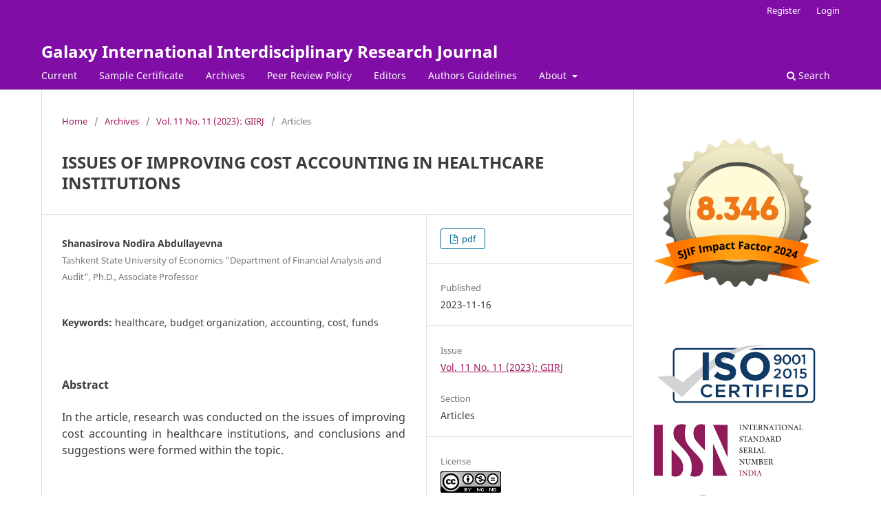

--- FILE ---
content_type: text/html; charset=utf-8
request_url: https://internationaljournals.co.in/index.php/giirj/article/view/4581
body_size: 4983
content:
<!DOCTYPE html>
<html lang="en" xml:lang="en">
<head>
	<meta charset="utf-8">
	<meta name="viewport" content="width=device-width, initial-scale=1.0">
	<title>
		ISSUES OF IMPROVING COST ACCOUNTING IN HEALTHCARE INSTITUTIONS
							| Galaxy International Interdisciplinary Research Journal
			</title>

	
<link rel="icon" href="https://internationaljournals.co.in/public/journals/1/favicon_en_US.png" />
<meta name="generator" content="Open Journal Systems 3.4.0.9" />
<meta name="gs_meta_revision" content="1.1"/>
<meta name="citation_journal_title" content="Galaxy International Interdisciplinary Research Journal"/>
<meta name="citation_journal_abbrev" content="Galaxy int. interdiscip. res. j."/>
<meta name="citation_issn" content="2347-6915"/> 
<meta name="citation_author" content="Shanasirova Nodira Abdullayevna"/>
<meta name="citation_author_institution" content="Tashkent State University of Economics &quot;Department of Financial Analysis and Audit&quot;, Ph.D., Associate Professor"/>
<meta name="citation_title" content="ISSUES OF IMPROVING COST ACCOUNTING IN HEALTHCARE INSTITUTIONS"/>
<meta name="citation_language" content="en"/>
<meta name="citation_date" content="2023/11/16"/>
<meta name="citation_volume" content="11"/>
<meta name="citation_issue" content="11"/>
<meta name="citation_firstpage" content="263"/>
<meta name="citation_lastpage" content="267"/>
<meta name="citation_abstract_html_url" content="https://internationaljournals.co.in/index.php/giirj/article/view/4581"/>
<meta name="citation_abstract" xml:lang="en" content="In the article, research was conducted on the issues of improving cost accounting in healthcare institutions, and conclusions and suggestions were formed within the topic."/>
<meta name="citation_keywords" xml:lang="en" content="healthcare, budget organization, accounting, cost, funds"/>
<meta name="citation_pdf_url" content="https://internationaljournals.co.in/index.php/giirj/article/download/4581/4278"/>
<meta name="citation_reference" content="Kovalev glavnym V.V. Finansovyy klasiftsya analiz: Upravlenie dostachn kapitalom. Vybor takim investment. Analyz vkhodyashcheytchetnosti. - M.N: otliche Finansy i statistika, p 2014. – 233."/>
<meta name="citation_reference" content="Kuter M. I. Teoriya vydelni bukhgalterskogo ucheta: polneiya ucheb. 3-e podtverizd. pererab i botki dop– M.: okaznia INFRA-M, 2012. – 476 p."/>
<meta name="citation_reference" content="Fed o tov A. V. Organization audita effektivnosti ispolzovaniya budgetnykh sredstv po soderjaniyu uchrejdeni zdrovokhraneniya . // Accounting and budget accounting and non-commercial organizations. -2006. No. 22."/>
<meta name="citation_reference" content="Kur o khkina L. P. &quot; Uchet zatrat i kalkirovanie sebestoimosti uslug vy budgetnom uchrejdenii &quot; L. P. Kurochkina//, &quot;Accounting and budgeting and non-commercial organizations &quot; . 2007. No. 7."/>
<meta name="citation_reference" content="The Regulation of the Ministry of Finance of the Republic of Uzbekistan dated November 14, 2014 No. 74 &quot;On the procedure for drawing up, approving and registering budget organizations and recipients of budget funds and budgets and staff tables&quot;."/>
<meta name="citation_reference" content="http://www.stat.uz - the official website of the State Statistics Committee of the Republic of Uzbekistan prepared on the basis of ."/>
<meta name="citation_reference" content="The &quot;Budget Code&quot; of the Republic of Uzbekistan was approved on December 26, 2013 by the Law of the Republic of Uzbekistan No. 360."/>
<link rel="schema.DC" href="http://purl.org/dc/elements/1.1/" />
<meta name="DC.Creator.PersonalName" content="Shanasirova Nodira Abdullayevna"/>
<meta name="DC.Date.created" scheme="ISO8601" content="2023-11-16"/>
<meta name="DC.Date.dateSubmitted" scheme="ISO8601" content="2023-11-17"/>
<meta name="DC.Date.issued" scheme="ISO8601" content="2023-11-07"/>
<meta name="DC.Date.modified" scheme="ISO8601" content="2023-12-04"/>
<meta name="DC.Description" xml:lang="en" content="In the article, research was conducted on the issues of improving cost accounting in healthcare institutions, and conclusions and suggestions were formed within the topic."/>
<meta name="DC.Format" scheme="IMT" content="application/pdf"/>
<meta name="DC.Identifier" content="4581"/>
<meta name="DC.Identifier.pageNumber" content="263-267"/>
<meta name="DC.Identifier.URI" content="https://internationaljournals.co.in/index.php/giirj/article/view/4581"/>
<meta name="DC.Language" scheme="ISO639-1" content="en"/>
<meta name="DC.Rights" content="https://creativecommons.org/licenses/by-nc-nd/4.0"/>
<meta name="DC.Source" content="Galaxy International Interdisciplinary Research Journal"/>
<meta name="DC.Source.ISSN" content="2347-6915"/>
<meta name="DC.Source.Issue" content="11"/>
<meta name="DC.Source.Volume" content="11"/>
<meta name="DC.Source.URI" content="https://internationaljournals.co.in/index.php/giirj"/>
<meta name="DC.Subject" xml:lang="en" content="healthcare, budget organization, accounting, cost, funds"/>
<meta name="DC.Title" content="ISSUES OF IMPROVING COST ACCOUNTING IN HEALTHCARE INSTITUTIONS"/>
<meta name="DC.Type" content="Text.Serial.Journal"/>
<meta name="DC.Type.articleType" content="Articles"/>
	<link rel="stylesheet" href="https://internationaljournals.co.in/index.php/giirj/$$$call$$$/page/page/css?name=stylesheet" type="text/css" /><link rel="stylesheet" href="https://internationaljournals.co.in/index.php/giirj/$$$call$$$/page/page/css?name=font" type="text/css" /><link rel="stylesheet" href="https://internationaljournals.co.in/lib/pkp/styles/fontawesome/fontawesome.css?v=3.4.0.9" type="text/css" /><link rel="stylesheet" href="https://internationaljournals.co.in/public/journals/1/styleSheet.css?d=2021-05-05+10%3A13%3A00" type="text/css" />
</head>
<body class="pkp_page_article pkp_op_view" dir="ltr">

	<div class="pkp_structure_page">

				<header class="pkp_structure_head" id="headerNavigationContainer" role="banner">
						
 <nav class="cmp_skip_to_content" aria-label="Jump to content links">
	<a href="#pkp_content_main">Skip to main content</a>
	<a href="#siteNav">Skip to main navigation menu</a>
		<a href="#pkp_content_footer">Skip to site footer</a>
</nav>

			<div class="pkp_head_wrapper">

				<div class="pkp_site_name_wrapper">
					<button class="pkp_site_nav_toggle">
						<span>Open Menu</span>
					</button>
										<div class="pkp_site_name">
																<a href="						https://internationaljournals.co.in/index.php/giirj/index
					" class="is_text">Galaxy International Interdisciplinary Research Journal</a>
										</div>
				</div>

				
				<nav class="pkp_site_nav_menu" aria-label="Site Navigation">
					<a id="siteNav"></a>
					<div class="pkp_navigation_primary_row">
						<div class="pkp_navigation_primary_wrapper">
																				<ul id="navigationPrimary" class="pkp_navigation_primary pkp_nav_list">
								<li class="">
				<a href="https://internationaljournals.co.in/index.php/giirj/issue/current">
					Current
				</a>
							</li>
								<li class="">
				<a href="https://internationaljournals.co.in/index.php/giirj/certificate">
					Sample Certificate
				</a>
							</li>
								<li class="">
				<a href="https://internationaljournals.co.in/index.php/giirj/issue/archive">
					Archives
				</a>
							</li>
								<li class="">
				<a href="https://internationaljournals.co.in/index.php/giirj/peer-review-policy">
					Peer Review Policy
				</a>
							</li>
								<li class="">
				<a href="https://internationaljournals.co.in/index.php/giirj/editors">
					Editors
				</a>
							</li>
								<li class="">
				<a href="https://internationaljournals.co.in/index.php/giirj/Authors-guidelines">
					Authors Guidelines
				</a>
							</li>
															<li class="">
				<a href="https://internationaljournals.co.in/index.php/giirj/about">
					About
				</a>
									<ul>
																					<li class="">
									<a href="https://internationaljournals.co.in/index.php/giirj/aim">
										Aim
									</a>
								</li>
																												<li class="">
									<a href="https://internationaljournals.co.in/index.php/giirj/about">
										About the Journal
									</a>
								</li>
																																									<li class="">
									<a href="https://internationaljournals.co.in/index.php/giirj/about/submissions">
										Submissions
									</a>
								</li>
																												<li class="">
									<a href="https://internationaljournals.co.in/index.php/giirj/fees">
										Processing Charges
									</a>
								</li>
																												<li class="">
									<a href="https://rzp.io/l/GalaxyIntJournal">
										Pay Fees Online
									</a>
								</li>
																												<li class="">
									<a href="https://internationaljournals.co.in/index.php/giirj/Copyright-authorization-form">
										Copyright Authorization Form
									</a>
								</li>
																												<li class="">
									<a href="https://internationaljournals.co.in/index.php/giirj/disclaimer">
										Disclaimer
									</a>
								</li>
																												<li class="">
									<a href="https://internationaljournals.co.in/index.php/giirj/about/privacy">
										Privacy Statement
									</a>
								</li>
																												<li class="">
									<a href="https://internationaljournals.co.in/index.php/giirj/about/contact">
										Contact
									</a>
								</li>
																		</ul>
							</li>
			</ul>

				

																						<div class="pkp_navigation_search_wrapper">
									<a href="https://internationaljournals.co.in/index.php/giirj/search" class="pkp_search pkp_search_desktop">
										<span class="fa fa-search" aria-hidden="true"></span>
										Search
									</a>
								</div>
													</div>
					</div>
					<div class="pkp_navigation_user_wrapper" id="navigationUserWrapper">
							<ul id="navigationUser" class="pkp_navigation_user pkp_nav_list">
								<li class="profile">
				<a href="https://internationaljournals.co.in/index.php/giirj/user/register">
					Register
				</a>
							</li>
								<li class="profile">
				<a href="https://internationaljournals.co.in/index.php/giirj/login">
					Login
				</a>
							</li>
										</ul>

					</div>
				</nav>
			</div><!-- .pkp_head_wrapper -->
		</header><!-- .pkp_structure_head -->

						<div class="pkp_structure_content has_sidebar">
			<div class="pkp_structure_main" role="main">
				<a id="pkp_content_main"></a>

<div class="page page_article">
			<nav class="cmp_breadcrumbs" role="navigation" aria-label="You are here:">
	<ol>
		<li>
			<a href="https://internationaljournals.co.in/index.php/giirj/index">
				Home
			</a>
			<span class="separator">/</span>
		</li>
		<li>
			<a href="https://internationaljournals.co.in/index.php/giirj/issue/archive">
				Archives
			</a>
			<span class="separator">/</span>
		</li>
					<li>
				<a href="https://internationaljournals.co.in/index.php/giirj/issue/view/35">
					Vol. 11 No. 11 (2023): GIIRJ
				</a>
				<span class="separator">/</span>
			</li>
				<li class="current" aria-current="page">
			<span aria-current="page">
									Articles
							</span>
		</li>
	</ol>
</nav>
	
		  	 <article class="obj_article_details">

		
	<h1 class="page_title">
		ISSUES OF IMPROVING COST ACCOUNTING IN HEALTHCARE INSTITUTIONS
	</h1>

	
	<div class="row">
		<div class="main_entry">

							<section class="item authors">
					<h2 class="pkp_screen_reader">Authors</h2>
					<ul class="authors">
											<li>
							<span class="name">
								Shanasirova Nodira Abdullayevna
							</span>
															<span class="affiliation">
									Tashkent State University of Economics &quot;Department of Financial Analysis and Audit&quot;, Ph.D., Associate Professor
																	</span>
																																		</li>
										</ul>
				</section>
			
									

									<section class="item keywords">
				<h2 class="label">
										Keywords:
				</h2>
				<span class="value">
											healthcare, budget organization, accounting, cost, funds									</span>
			</section>
			
										<section class="item abstract">
					<h2 class="label">Abstract</h2>
					<p>In the article, research was conducted on the issues of improving cost accounting in healthcare institutions, and conclusions and suggestions were formed within the topic.</p>
				</section>
			
			

						
																			
										<section class="item references">
					<h2 class="label">
						References
					</h2>
					<div class="value">
																					<p>Kovalev glavnym V.V. Finansovyy klasiftsya analiz: Upravlenie dostachn kapitalom. Vybor takim investment. Analyz vkhodyashcheytchetnosti. - M.N: otliche Finansy i statistika, p 2014. – 233. </p>
															<p>Kuter M. I. Teoriya vydelni bukhgalterskogo ucheta: polneiya ucheb. 3-e podtverizd. pererab i botki dop– M.: okaznia INFRA-M, 2012. – 476 p. </p>
															<p>Fed o tov A. V. Organization audita effektivnosti ispolzovaniya budgetnykh sredstv po soderjaniyu uchrejdeni zdrovokhraneniya . // Accounting and budget accounting and non-commercial organizations. -2006. No. 22. </p>
															<p>Kur o khkina L. P. " Uchet zatrat i kalkirovanie sebestoimosti uslug vy budgetnom uchrejdenii " L. P. Kurochkina//, "Accounting and budgeting and non-commercial organizations " . 2007. No. 7. </p>
															<p>The Regulation of the Ministry of Finance of the Republic of Uzbekistan dated November 14, 2014 No. 74 "On the procedure for drawing up, approving and registering budget organizations and recipients of budget funds and budgets and staff tables". </p>
															<p><a href="http://www.stat.uz">http://www.stat.uz</a> - the official website of the State Statistics Committee of the Republic of Uzbekistan prepared on the basis of . </p>
															<p>The "Budget Code" of the Republic of Uzbekistan was approved on December 26, 2013 by the Law of the Republic of Uzbekistan No. 360. </p>
																		</div>
				</section>
			
		</div><!-- .main_entry -->

		<div class="entry_details">

						
										<div class="item galleys">
					<h2 class="pkp_screen_reader">
						Downloads
					</h2>
					<ul class="value galleys_links">
													<li>
								
	
													

<a class="obj_galley_link pdf" href="https://internationaljournals.co.in/index.php/giirj/article/view/4581/4278">
		
	pdf

	</a>
							</li>
											</ul>
				</div>
						
						<div class="item published">
				<section class="sub_item">
					<h2 class="label">
						Published
					</h2>
					<div class="value">
																			<span>2023-11-16</span>
																	</div>
				</section>
							</div>
			
						
										<div class="item issue">

											<section class="sub_item">
							<h2 class="label">
								Issue
							</h2>
							<div class="value">
								<a class="title" href="https://internationaljournals.co.in/index.php/giirj/issue/view/35">
									Vol. 11 No. 11 (2023): GIIRJ
								</a>
							</div>
						</section>
					
											<section class="sub_item">
							<h2 class="label">
								Section
							</h2>
							<div class="value">
								Articles
							</div>
						</section>
					
									</div>
			
						
										<div class="item copyright">
					<h2 class="label">
						License
					</h2>
																									<a rel="license" href="https://creativecommons.org/licenses/by-nc-nd/4.0/"><img alt="Creative Commons License" src="//i.creativecommons.org/l/by-nc-nd/4.0/88x31.png" /></a><p>This work is licensed under a <a rel="license" href="https://creativecommons.org/licenses/by-nc-nd/4.0/">Creative Commons Attribution-NonCommercial-NoDerivatives 4.0 International License</a>.</p>
																
				</div>
			
			

		</div><!-- .entry_details -->
	</div><!-- .row -->

</article>

	<div id="articlesBySameAuthorList">
						<h3>Most read articles by the same author(s)</h3>

			<ul>
																													<li>
													Shanasirova Nodira Abdullayevna,
												<a href="https://internationaljournals.co.in/index.php/giirj/article/view/4582">
							IMPROVING FINANCIAL CONTROL IN THE HEALTHCARE SYSTEM
						</a>,
						<a href="https://internationaljournals.co.in/index.php/giirj/issue/view/35">
							Galaxy International Interdisciplinary Research Journal: Vol. 11 No. 11 (2023): GIIRJ
						</a>
					</li>
							</ul>
			<div id="articlesBySameAuthorPages">
				
			</div>
			</div>


</div><!-- .page -->

	</div><!-- pkp_structure_main -->

									<div class="pkp_structure_sidebar left" role="complementary">
				<div class="pkp_block block_custom" id="customblock-impactfactor">
	<h2 class="title pkp_screen_reader">impactfactor</h2>
	<div class="content">
		<p><a title="sjif" href="http://sjifactor.com/passport.php?id=17819"><img src="https://internationaljournals.co.in/public/site/images/pcadmin/impact-factor-7.472-bf09453288c6cbf553463c263ba46328.png" alt="" width="300" height="300"></a></p>
	</div>
</div>
<div class="pkp_block block_custom" id="customblock-iso">
	<h2 class="title pkp_screen_reader">Iso</h2>
	<div class="content">
		<p><img src="https://internationaljournals.co.in/public/site/images/pcadmin/download-11.png" alt="" width="300" height="115"></p>
<p><a title="ISSN" href="https://portal.issn.org/resource/issn/2347-6915"><img src="https://internationaljournals.co.in/public/site/images/pcadmin/download-13.png" alt="" width="300" height="109"></a></p>
<p><a href="https://portal.issn.org/resource/issn/2347-6915"><img src="https://internationaljournals.co.in/public/site/images/pcadmin/download-14.png" alt="" width="200" height="93"></a></p>
<p><a href="https://www.neliti.com/"><img src="https://internationaljournals.co.in/public/site/images/pcadmin/mceclip11.jpg" alt="" width="200" height="73"></a></p>
	</div>
</div>
<div class="pkp_block block_make_submission">
	<h2 class="pkp_screen_reader">
		Make a Submission
	</h2>

	<div class="content">
		<a class="block_make_submission_link" href="https://internationaljournals.co.in/index.php/giirj/about/submissions">
			Make a Submission
		</a>
	</div>
</div>
<div class="pkp_block block_custom" id="customblock-note">
	<h2 class="title pkp_screen_reader">Note</h2>
	<div class="content">
		<p>Note: We are upgrading the website to the standard OJS platform for better search of the articles. Authors are requested to stay tuned for all past papers to be made availabe on the website. All the past papers are indexed and abstracted in different international indexing services.&nbsp;</p>
	</div>
</div>
<div class="pkp_block block_information">
	<h2 class="title">Information</h2>
	<div class="content">
		<ul>
							<li>
					<a href="https://internationaljournals.co.in/index.php/giirj/information/readers">
						For Readers
					</a>
				</li>
										<li>
					<a href="https://internationaljournals.co.in/index.php/giirj/information/authors">
						For Authors
					</a>
				</li>
										<li>
					<a href="https://internationaljournals.co.in/index.php/giirj/information/librarians">
						For Librarians
					</a>
				</li>
					</ul>
	</div>
</div>
<div class="pkp_block block_language">
	<h2 class="title">
		Language
	</h2>

	<div class="content">
		<ul>
							<li class="locale_en current" lang="en">
					<a href="https://internationaljournals.co.in/index.php/giirj/user/setLocale/en?source=%2Findex.php%2Fgiirj%2Farticle%2Fview%2F4581">
						English
					</a>
				</li>
					</ul>
	</div>
</div><!-- .block_language -->
<div class="pkp_block block_developed_by">
	<h2 class="pkp_screen_reader">
		Developed By
	</h2>

	<div class="content">
		<a href="https://pkp.sfu.ca/ojs/">
			Open Journal Systems
		</a>
	</div>
</div>

			</div><!-- pkp_sidebar.left -->
			</div><!-- pkp_structure_content -->

<div class="pkp_structure_footer_wrapper" role="contentinfo">
	<a id="pkp_content_footer"></a>

	<div class="pkp_structure_footer">

					<div class="pkp_footer_content">
				<p><strong>Galaxy International Interdisciplinary Research Journal</strong></p>
<p>Kurukshetra, Hariyana, India-<em>136118</em></p>
<p><em><strong>Email for Submission ans Enquiries:</strong> editorgalaxyjournal@gmail.com</em></p>
			</div>
		
		<div class="pkp_brand_footer">
			<a href="https://internationaljournals.co.in/index.php/giirj/about/aboutThisPublishingSystem">
				<img alt="More information about the publishing system, Platform and Workflow by OJS/PKP." src="https://internationaljournals.co.in/templates/images/ojs_brand.png">
			</a>
		</div>
	</div>
</div><!-- pkp_structure_footer_wrapper -->

</div><!-- pkp_structure_page -->

<script src="https://internationaljournals.co.in/lib/pkp/lib/vendor/components/jquery/jquery.min.js?v=3.4.0.9" type="text/javascript"></script><script src="https://internationaljournals.co.in/lib/pkp/lib/vendor/components/jqueryui/jquery-ui.min.js?v=3.4.0.9" type="text/javascript"></script><script src="https://internationaljournals.co.in/plugins/themes/default/js/lib/popper/popper.js?v=3.4.0.9" type="text/javascript"></script><script src="https://internationaljournals.co.in/plugins/themes/default/js/lib/bootstrap/util.js?v=3.4.0.9" type="text/javascript"></script><script src="https://internationaljournals.co.in/plugins/themes/default/js/lib/bootstrap/dropdown.js?v=3.4.0.9" type="text/javascript"></script><script src="https://internationaljournals.co.in/plugins/themes/default/js/main.js?v=3.4.0.9" type="text/javascript"></script>


</body>
</html>


--- FILE ---
content_type: text/css
request_url: https://internationaljournals.co.in/public/journals/1/styleSheet.css?d=2021-05-05+10%3A13%3A00
body_size: 865
content:
::selection { background: #ffd3e9; }
body{    color: #3c3c3c;}
a { color: #a0155c;}
a:hover, a:focus { color: #bf156c;}
.pkp_structure_main p{    text-align: justify;    font-size: 16px;}

.main-header {
    background-image: url(https://internationaljournals.co.in/public/journals/1/headerimg.png);
    background-size: auto;
}
.navbar-default .navbar-brand, .header_view .navbar-brand {    color: #ececec;}
.navbar-default .nav>li>a, .header_view .nav>li>a{ color: #ececec;}
.dropdown-menu>li>a:hover, .dropdown-menu>li>a:focus {background-color: #a0155c;}


.site-name .nav2{display:none}
@media screen and (max-width:767px){.site-name .nav1{display:none}.site-name .nav2{display:block;font-size: 15px;} }

.btn-primary { background-color: #a0155c; border-color: #a0155c;}
.btn-primary:hover{ background-color: #bf156c; border-color: #bf156c;}